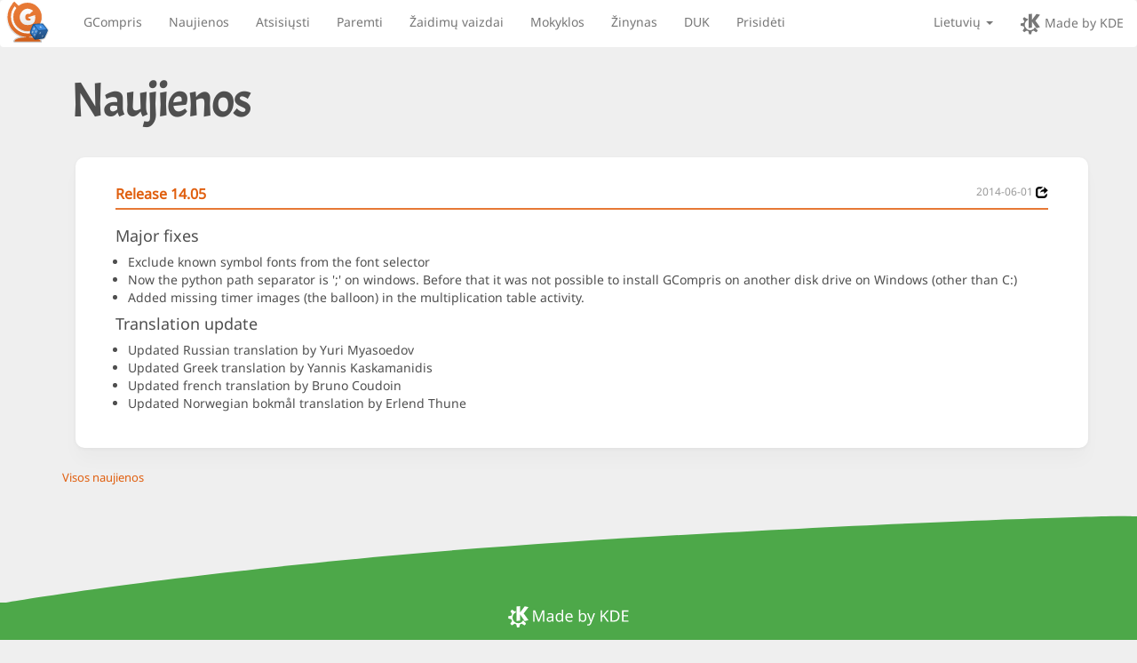

--- FILE ---
content_type: text/html; charset=utf-8
request_url: https://gcompris.net/news/2014-06-01-lt.html
body_size: 3392
content:
<!DOCTYPE html><html xmlns=http://www.w3.org/1999/xhtml lang=lt dir=ltr> <head><meta charset=utf-8><meta name=viewport content="width=device-width, initial-scale=1.0"><meta name=keywords content="free educational software gnu gpl education game children kid logiciel libre educatif education apprentissage informatique ordinateur computer keyboard mouse learning skills mathematique enfant math electricity teaching"><meta name=description content="educational software gcompris. Logiciel educatif gcompris"><meta name=author content="Timothée Giet"><link href="../js/bootstrap/css/bootstrap.min.css?version=20240103" rel=stylesheet><link rel=stylesheet href="../gcompris.css?version=20240104"><link rel=icon type=image/png href=../favicon.png><meta property=og:title content="Naujienos - GCompris"><meta property=og:type content><meta property=og:description content="Naujienos - GCompris"><meta property=og:image itemprop=image content><meta property=og:site_name content=GCompris><meta property=og:url content=https://www.gcompris.net/singlenews-lt.html><meta name=twitter:card content=summary_large_image><meta name=twitter:creator content=@g_compris><link rel=alternate hreflang=en href=https://www.gcompris.net/singlenews-en.html><link rel=alternate type=application/rss+xml title="RSS flux" href=https://www.gcompris.net/feed-en.xml><link rel=alternate hreflang=br href=https://www.gcompris.net/singlenews-br.html><link rel=alternate type=application/rss+xml title="RSS flux" href=https://www.gcompris.net/feed-br.xml><link rel=alternate hreflang=ca href=https://www.gcompris.net/singlenews-ca.html><link rel=alternate type=application/rss+xml title="RSS flux" href=https://www.gcompris.net/feed-ca.xml><link rel=alternate hreflang=ca@valencia href=https://www.gcompris.net/singlenews-ca@valencia.html><link rel=alternate type=application/rss+xml title="RSS flux" href=https://www.gcompris.net/feed-ca@valencia.xml><link rel=alternate hreflang=de href=https://www.gcompris.net/singlenews-de.html><link rel=alternate type=application/rss+xml title="RSS flux" href=https://www.gcompris.net/feed-de.xml><link rel=alternate hreflang=et href=https://www.gcompris.net/singlenews-et.html><link rel=alternate type=application/rss+xml title="RSS flux" href=https://www.gcompris.net/feed-et.xml><link rel=alternate hreflang=es href=https://www.gcompris.net/singlenews-es.html><link rel=alternate type=application/rss+xml title="RSS flux" href=https://www.gcompris.net/feed-es.xml><link rel=alternate hreflang=eo href=https://www.gcompris.net/singlenews-eo.html><link rel=alternate type=application/rss+xml title="RSS flux" href=https://www.gcompris.net/feed-eo.xml><link rel=alternate hreflang=eu href=https://www.gcompris.net/singlenews-eu.html><link rel=alternate type=application/rss+xml title="RSS flux" href=https://www.gcompris.net/feed-eu.xml><link rel=alternate hreflang=fr href=https://www.gcompris.net/singlenews-fr.html><link rel=alternate type=application/rss+xml title="RSS flux" href=https://www.gcompris.net/feed-fr.xml><link rel=alternate hreflang=gl href=https://www.gcompris.net/singlenews-gl.html><link rel=alternate type=application/rss+xml title="RSS flux" href=https://www.gcompris.net/feed-gl.xml><link rel=alternate hreflang=gd href=https://www.gcompris.net/singlenews-gd.html><link rel=alternate type=application/rss+xml title="RSS flux" href=https://www.gcompris.net/feed-gd.xml><link rel=alternate hreflang=hr href=https://www.gcompris.net/singlenews-hr.html><link rel=alternate type=application/rss+xml title="RSS flux" href=https://www.gcompris.net/feed-hr.xml><link rel=alternate hreflang=id href=https://www.gcompris.net/singlenews-id.html><link rel=alternate type=application/rss+xml title="RSS flux" href=https://www.gcompris.net/feed-id.xml><link rel=alternate hreflang=it href=https://www.gcompris.net/singlenews-it.html><link rel=alternate type=application/rss+xml title="RSS flux" href=https://www.gcompris.net/feed-it.xml><link rel=alternate hreflang=sw href=https://www.gcompris.net/singlenews-sw.html><link rel=alternate type=application/rss+xml title="RSS flux" href=https://www.gcompris.net/feed-sw.xml><link rel=alternate hreflang=lt href=https://www.gcompris.net/singlenews-lt.html><link rel=alternate type=application/rss+xml title="RSS flux" href=https://www.gcompris.net/feed-lt.xml><link rel=alternate hreflang=hu href=https://www.gcompris.net/singlenews-hu.html><link rel=alternate type=application/rss+xml title="RSS flux" href=https://www.gcompris.net/feed-hu.xml><link rel=alternate hreflang=nl href=https://www.gcompris.net/singlenews-nl.html><link rel=alternate type=application/rss+xml title="RSS flux" href=https://www.gcompris.net/feed-nl.xml><link rel=alternate hreflang=nn href=https://www.gcompris.net/singlenews-nn.html><link rel=alternate type=application/rss+xml title="RSS flux" href=https://www.gcompris.net/feed-nn.xml><link rel=alternate hreflang=pl href=https://www.gcompris.net/singlenews-pl.html><link rel=alternate type=application/rss+xml title="RSS flux" href=https://www.gcompris.net/feed-pl.xml><link rel=alternate hreflang=pt href=https://www.gcompris.net/singlenews-pt.html><link rel=alternate type=application/rss+xml title="RSS flux" href=https://www.gcompris.net/feed-pt.xml><link rel=alternate hreflang=pt-BR href=https://www.gcompris.net/singlenews-pt_BR.html><link rel=alternate type=application/rss+xml title="RSS flux" href=https://www.gcompris.net/feed-pt_BR.xml><link rel=alternate hreflang=ro href=https://www.gcompris.net/singlenews-ro.html><link rel=alternate type=application/rss+xml title="RSS flux" href=https://www.gcompris.net/feed-ro.xml><link rel=alternate hreflang=sq href=https://www.gcompris.net/singlenews-sq.html><link rel=alternate type=application/rss+xml title="RSS flux" href=https://www.gcompris.net/feed-sq.xml><link rel=alternate hreflang=sl href=https://www.gcompris.net/singlenews-sl.html><link rel=alternate type=application/rss+xml title="RSS flux" href=https://www.gcompris.net/feed-sl.xml><link rel=alternate hreflang=sk href=https://www.gcompris.net/singlenews-sk.html><link rel=alternate type=application/rss+xml title="RSS flux" href=https://www.gcompris.net/feed-sk.xml><link rel=alternate hreflang=fi href=https://www.gcompris.net/singlenews-fi.html><link rel=alternate type=application/rss+xml title="RSS flux" href=https://www.gcompris.net/feed-fi.xml><link rel=alternate hreflang=sv href=https://www.gcompris.net/singlenews-sv.html><link rel=alternate type=application/rss+xml title="RSS flux" href=https://www.gcompris.net/feed-sv.xml><link rel=alternate hreflang=tr href=https://www.gcompris.net/singlenews-tr.html><link rel=alternate type=application/rss+xml title="RSS flux" href=https://www.gcompris.net/feed-tr.xml><link rel=alternate hreflang=cs href=https://www.gcompris.net/singlenews-cs.html><link rel=alternate type=application/rss+xml title="RSS flux" href=https://www.gcompris.net/feed-cs.xml><link rel=alternate hreflang=el href=https://www.gcompris.net/singlenews-el.html><link rel=alternate type=application/rss+xml title="RSS flux" href=https://www.gcompris.net/feed-el.xml><link rel=alternate hreflang=be href=https://www.gcompris.net/singlenews-be.html><link rel=alternate type=application/rss+xml title="RSS flux" href=https://www.gcompris.net/feed-be.xml><link rel=alternate hreflang=mk href=https://www.gcompris.net/singlenews-mk.html><link rel=alternate type=application/rss+xml title="RSS flux" href=https://www.gcompris.net/feed-mk.xml><link rel=alternate hreflang=ru href=https://www.gcompris.net/singlenews-ru.html><link rel=alternate type=application/rss+xml title="RSS flux" href=https://www.gcompris.net/feed-ru.xml><link rel=alternate hreflang=bg href=https://www.gcompris.net/singlenews-bg.html><link rel=alternate type=application/rss+xml title="RSS flux" href=https://www.gcompris.net/feed-bg.xml><link rel=alternate hreflang=uk href=https://www.gcompris.net/singlenews-uk.html><link rel=alternate type=application/rss+xml title="RSS flux" href=https://www.gcompris.net/feed-uk.xml><link rel=alternate hreflang=he href=https://www.gcompris.net/singlenews-he.html><link rel=alternate type=application/rss+xml title="RSS flux" href=https://www.gcompris.net/feed-he.xml><link rel=alternate hreflang=ar href=https://www.gcompris.net/singlenews-ar.html><link rel=alternate type=application/rss+xml title="RSS flux" href=https://www.gcompris.net/feed-ar.xml><link rel=alternate hreflang=ml href=https://www.gcompris.net/singlenews-ml.html><link rel=alternate type=application/rss+xml title="RSS flux" href=https://www.gcompris.net/feed-ml.xml><link rel=alternate hreflang=zh-CN href=https://www.gcompris.net/singlenews-zh_CN.html><link rel=alternate type=application/rss+xml title="RSS flux" href=https://www.gcompris.net/feed-zh_CN.xml><link rel=alternate hreflang=zh-TW href=https://www.gcompris.net/singlenews-zh_TW.html><link rel=alternate type=application/rss+xml title="RSS flux" href=https://www.gcompris.net/feed-zh_TW.xml><link rel=alternate hreflang=ko href=https://www.gcompris.net/singlenews-ko.html><link rel=alternate type=application/rss+xml title="RSS flux" href=https://www.gcompris.net/feed-ko.xml><script src=../js/jquery/jquery.slim.min.js></script><script src=../js/bootstrap/js/bootstrap.min.js></script><script type=text/javascript>
      var re = /-lt.html(.*)/;
      var match = window.location.href.match(re);
      var pagePath = window.location.href.replace(match[0], "");
      var anchor = match[1];
      if(!anchor) anchor = "";
    </script><title>Naujienos - GCompris</title><script>
      var _paq = window._paq = window._paq || [];
      /* tracker methods like "setCustomDimension" should be called before "trackPageView" */
      _paq.push(['trackPageView']);
      _paq.push(['enableLinkTracking']);
      (function() {
        var u="https://stats.kde.org/";
        _paq.push(['setTrackerUrl', u+'matomo.php']);
        _paq.push(['setSiteId', '37']);
        var d=document, g=d.createElement('script'), s=d.getElementsByTagName('script')[0];
        g.async=true; g.src=u+'matomo.js'; s.parentNode.insertBefore(g,s);
      })();
    </script></head> <body> <nav class="navbar navbar-default"> <div class=navbar-header> <a class=headerLogo href=../index-lt.html aria-label="GCompris logo"></a> <button type=button class=navbar-toggle data-toggle=collapse data-target=.navbar-ex1-collapse> <span class=sr-only>Toggle navigation</span> <span class=icon-bar></span> <span class=icon-bar></span> <span class=icon-bar></span> </button> </div> <div class="collapse navbar-collapse navbar-ex1-collapse"> <ul class="nav navbar-nav"> <li class=non-active><a href=../index-lt.html>GCompris</a></li> <li class=non-active><a href=../news-lt.html>Naujienos</a></li> <li class=non-active><a href=../downloads-lt.html>Atsisiųsti</a></li> <li class=non-active><a href=../donate-lt.html>Paremti</a></li> <li class=non-active><a href=../screenshots-lt.html>Žaidimų vaizdai</a></li> <li class=non-active><a href=../schools-lt.html>Mokyklos</a></li> <li class=non-active><a href=../docbook/stable6/en/index.html target=_blank rel="noopener noreferrer">Žinynas</a></li> <li class=non-active><a href=../faq-lt.html>DUK</a></li> <li class=non-active><a href=https://invent.kde.org/education/gcompris/-/wikis/Developers-corner target=_blank rel="noopener noreferrer">Prisidėti</a></li> </ul> <ul class="nav navbar-nav navbar-right"> <li class=dropdown> <a href=# class=dropdown-toggle data-toggle=dropdown>Lietuvių <b class=caret></b></a> <ul class=dropdown-menu> <li><a href=singlenews-en.html onclick="location.href=pagePath+'-en.html'+anchor;return false;">American English</a></li> <li><a href=singlenews-br.html onclick="location.href=pagePath+'-br.html'+anchor;return false;">Brezhoneg</a></li> <li><a href=singlenews-ca.html onclick="location.href=pagePath+'-ca.html'+anchor;return false;">Català</a></li> <li><a href=singlenews-ca@valencia.html onclick="location.href=pagePath+'-ca@valencia.html'+anchor;return false;">Català (Valencian)</a></li> <li><a href=singlenews-de.html onclick="location.href=pagePath+'-de.html'+anchor;return false;">Deutsch</a></li> <li><a href=singlenews-et.html onclick="location.href=pagePath+'-et.html'+anchor;return false;">Eesti</a></li> <li><a href=singlenews-es.html onclick="location.href=pagePath+'-es.html'+anchor;return false;">Español</a></li> <li><a href=singlenews-eo.html onclick="location.href=pagePath+'-eo.html'+anchor;return false;">Esperanto</a></li> <li><a href=singlenews-eu.html onclick="location.href=pagePath+'-eu.html'+anchor;return false;">Euskara</a></li> <li><a href=singlenews-fr.html onclick="location.href=pagePath+'-fr.html'+anchor;return false;">Français</a></li> <li><a href=singlenews-gl.html onclick="location.href=pagePath+'-gl.html'+anchor;return false;">Galego</a></li> <li><a href=singlenews-gd.html onclick="location.href=pagePath+'-gd.html'+anchor;return false;">Gàidhlig</a></li> <li><a href=singlenews-hr.html onclick="location.href=pagePath+'-hr.html'+anchor;return false;">Hrvatski</a></li> <li><a href=singlenews-id.html onclick="location.href=pagePath+'-id.html'+anchor;return false;">Indonesia</a></li> <li><a href=singlenews-it.html onclick="location.href=pagePath+'-it.html'+anchor;return false;">Italiano</a></li> <li><a href=singlenews-sw.html onclick="location.href=pagePath+'-sw.html'+anchor;return false;">Kiswahili</a></li> <li><a href=singlenews-lt.html onclick="location.href=pagePath+'-lt.html'+anchor;return false;">Lietuvių</a></li> <li><a href=singlenews-hu.html onclick="location.href=pagePath+'-hu.html'+anchor;return false;">Magyar</a></li> <li><a href=singlenews-nl.html onclick="location.href=pagePath+'-nl.html'+anchor;return false;">Nederlands</a></li> <li><a href=singlenews-nn.html onclick="location.href=pagePath+'-nn.html'+anchor;return false;">Norsk (nynorsk)</a></li> <li><a href=singlenews-pl.html onclick="location.href=pagePath+'-pl.html'+anchor;return false;">Polski</a></li> <li><a href=singlenews-pt.html onclick="location.href=pagePath+'-pt.html'+anchor;return false;">Português</a></li> <li><a href=singlenews-pt_BR.html onclick="location.href=pagePath+'-pt_BR.html'+anchor;return false;">Português do Brasil</a></li> <li><a href=singlenews-ro.html onclick="location.href=pagePath+'-ro.html'+anchor;return false;">Română</a></li> <li><a href=singlenews-sq.html onclick="location.href=pagePath+'-sq.html'+anchor;return false;">Shqip</a></li> <li><a href=singlenews-sl.html onclick="location.href=pagePath+'-sl.html'+anchor;return false;">Slovenski</a></li> <li><a href=singlenews-sk.html onclick="location.href=pagePath+'-sk.html'+anchor;return false;">Slovenský</a></li> <li><a href=singlenews-fi.html onclick="location.href=pagePath+'-fi.html'+anchor;return false;">Suomi</a></li> <li><a href=singlenews-sv.html onclick="location.href=pagePath+'-sv.html'+anchor;return false;">Svenska</a></li> <li><a href=singlenews-tr.html onclick="location.href=pagePath+'-tr.html'+anchor;return false;">Türkçe</a></li> <li><a href=singlenews-cs.html onclick="location.href=pagePath+'-cs.html'+anchor;return false;">Česká</a></li> <li><a href=singlenews-el.html onclick="location.href=pagePath+'-el.html'+anchor;return false;">Ελληνικά</a></li> <li><a href=singlenews-be.html onclick="location.href=pagePath+'-be.html'+anchor;return false;">Беларуская</a></li> <li><a href=singlenews-mk.html onclick="location.href=pagePath+'-mk.html'+anchor;return false;">Македонски</a></li> <li><a href=singlenews-ru.html onclick="location.href=pagePath+'-ru.html'+anchor;return false;">Русский</a></li> <li><a href=singlenews-bg.html onclick="location.href=pagePath+'-bg.html'+anchor;return false;">български</a></li> <li><a href=singlenews-uk.html onclick="location.href=pagePath+'-uk.html'+anchor;return false;">українська</a></li> <li><a href=singlenews-he.html onclick="location.href=pagePath+'-he.html'+anchor;return false;">עברית</a></li> <li><a href=singlenews-ar.html onclick="location.href=pagePath+'-ar.html'+anchor;return false;">العربية</a></li> <li><a href=singlenews-ml.html onclick="location.href=pagePath+'-ml.html'+anchor;return false;">മലയാളം</a></li> <li><a href=singlenews-zh_CN.html onclick="location.href=pagePath+'-zh_CN.html'+anchor;return false;">中文（简体）</a></li> <li><a href=singlenews-zh_TW.html onclick="location.href=pagePath+'-zh_TW.html'+anchor;return false;">繁體中文</a></li> <li><a href=singlenews-ko.html onclick="location.href=pagePath+'-ko.html'+anchor;return false;">한국어</a></li> </ul> </li> <li> <a id=madeByKDE href=https://kde.org/ target=_blank rel="noreferrer noopener" aria-label="made by KDE" style="padding-bottom: 10px"><img alt="KDE logo" src=../kde-logo.svg height=24 loading=lazy> Made by KDE</a> </li> </ul> </div> </nav> <div class=hero-container> </div> <div class=container><div class="container bs-docs-container"> <div class=row> <div class="col-xs-12 col-md-12"> <h1 class=bigtitle2>Naujienos</h1> <div id=2014-06-01 class="col-xs-12 col-md-12"> <div class="row news"> <div class="col-xs-12 col-md-12"> <div> <div style="float: right;"> <a href=#2014-06-01 style="color: black" aria-label="News 2014-06-01"> <span class="glyphicon glyphicon-share"></span> </a> </div> <div class=newstitle style="float: left; text-align: left;"><a href=https://gcompris.net/news/2014-06-01-lt.html>Release 14.05</a></div> <div class=newsdate style="float: right; text-align: right;">2014-06-01&nbsp;</div> </div> <div style="clear: both;"></div> <div class=newscontent><h4>Major fixes</h4> <ul> <li class=puce>Exclude known symbol fonts from the font selector</li> <li class=puce>Now the python path separator is ';' on windows. Before that it was not possible to install GCompris on another disk drive on Windows (other than C:)</li> <li class=puce>Added missing timer images (the balloon) in the multiplication table activity.</li> </ul> <h4>Translation update</h4> <ul> <li class=puce>Updated Russian translation by Yuri Myasoedov</li> <li class=puce>Updated Greek translation by Yannis Kaskamanidis</li> <li class=puce>Updated french translation by Bruno Coudoin</li> <li class=puce>Updated Norwegian bokmål translation by Erlend Thune</li> </ul> <div></div> </div> </div> </div> </div> <p></p> </div> <a class=extraInfoLink href=../newsall-lt.html>Visos naujienos</a> </div> </div> </div> <svg width=0 height=0> <defs> <clippath id=clip-footer clippathunits=objectBoundingBox> <path d="M 0,1 C 0,1 0.2,0.55 0.5,0.3 0.8,0.05 1,0 1,0 v 1 z"></path> </clippath> </defs> </svg> <hr class=footer-top> <footer class=bs-footer> <div class=footer><a href=https://kde.org/ target=_blank rel="noreferrer noopener"><img alt=KDE src=../kde-logo-white.svg height=32 loading=lazy></a> <br><br> Copyright 2000-2025 <a href=mailto:support@gcompris.net>Timothée Giet and others</a>. <br> Svetainė atnaujinta: 2025-12-02. <br><br> <a href=https://www.gnu.org/licenses/agpl-3.0.html>Ši programinė įranga yra GNU paketas, išleista pagal GNU Affero bendrąją viešąją licenciją.</a> <br><br> Svetainę išvertė: Jonas Jakštys, Bernardas Liukaitis.<br><br> <a rel=privacy href=https://gcompris.net/mobile-privacy-policy.html>Privacy policy</a>. <br><br> This site is licensed under a <a href=https://creativecommons.org/licenses/by-sa/4.0/ rel=license>Creative Commons Attribution-ShareAlike 4.0 License</a>.<br> <a href=https://creativecommons.org/licenses/by-sa/4.0/ rel=license><img alt="Creative Commons License" style=border-width:0 src=../ccbysa_88x31.png loading=lazy></a><br><br> </div> </footer> </body> </html>

--- FILE ---
content_type: image/svg+xml
request_url: https://gcompris.net/kde-logo-white.svg
body_size: 1967
content:
<svg xmlns:dc="http://purl.org/dc/elements/1.1/" xmlns:cc="http://creativecommons.org/ns#" xmlns:rdf="http://www.w3.org/1999/02/22-rdf-syntax-ns#" xmlns="http://www.w3.org/2000/svg" viewBox="0 0 224 48" version="1.1" id="svg8" width="224" height="48"><metadata id="metadata14"><rdf:RDF><cc:Work><dc:format>image/svg+xml</dc:format><dc:type rdf:resource="http://purl.org/dc/dcmitype/StillImage"/><dc:title/></cc:Work></rdf:RDF></metadata><g id="g6"><path d="m30.671 6.029-5.977.572v24.613l5.914-.89V19.83l7.95 11.64 6.232-1.973-8.14-11.193 8.204-10.558-6.36-1.462-7.886 10.557zm-13.55 5.998a.303.303 0 0 0-.183.088l-2.346 2.345a.304.304 0 0 0-.044.372l2.747 4.524a11.74 11.74 0 0 0-1.157 2.634l-5.043 1.049a.304.304 0 0 0-.241.297v3.317c0 .14.096.262.231.295l4.894 1.196a11.726 11.726 0 0 0 1.2 3.042l-2.832 4.32a.303.303 0 0 0 .04.381l2.344 2.346a.306.306 0 0 0 .373.045l4.44-2.696c.872.503 1.812.899 2.806 1.168l1.036 4.98c.029.14.153.241.297.241H29c.14 0 .261-.095.295-.232l1.22-4.99a11.692 11.692 0 0 0 2.887-1.215l4.374 2.868c.12.08.28.064.382-.038l2.346-2.346a.303.303 0 0 0 .044-.372l-1.597-2.632-.517.163a.178.178 0 0 1-.202-.07l-2.334-3.416a9.502 9.502 0 0 1-8.467 5.186 9.506 9.506 0 0 1-9.506-9.506 9.505 9.505 0 0 1 5.61-8.67v-2.453a11.71 11.71 0 0 0-1.736.765l-.002-.002-4.478-2.937a.304.304 0 0 0-.197-.048z" id="path4" style="fill:#fff;fill-opacity:1"/><g aria-label="Made by KDE" style="font-style:normal;font-variant:normal;font-weight:400;font-stretch:normal;font-size:26.66666603px;line-height:1.25;font-family:'Noto Sans';-inkscape-font-specification:'Noto Sans';letter-spacing:0;word-spacing:0;fill:#fff;fill-opacity:1;stroke:none" id="text818"><path d="m61.01 32.32-6.267-16.693h-.106q.08.826.133 2.24.053 1.386.053 2.906V32.32H52.61V13.28h3.547l5.866 15.6h.107l5.973-15.6h3.52v19.04H69.25V20.613q0-1.386.053-2.746.08-1.36.134-2.214h-.107L62.983 32.32z" id="path815" style="fill:#fff;fill-opacity:1"/><path d="M81.87 17.787q2.613 0 3.867 1.146 1.253 1.147 1.253 3.654v9.733h-1.707l-.453-2.027h-.107q-.933 1.174-1.973 1.734t-2.827.56q-1.946 0-3.226-1.014-1.28-1.04-1.28-3.226 0-2.134 1.68-3.28 1.68-1.174 5.173-1.28l2.427-.08v-.854q0-1.786-.774-2.48-.773-.693-2.186-.693-1.12 0-2.134.347-1.013.32-1.893.746l-.72-1.76q.933-.506 2.213-.853 1.28-.373 2.667-.373zm2.8 7.546-2.107.08q-2.666.107-3.706.854-1.014.746-1.014 2.106 0 1.2.72 1.76.747.56 1.894.56 1.786 0 2.986-.986 1.227-1.014 1.227-3.094z" id="path817" style="fill:#fff;fill-opacity:1"/><path d="M96.471 32.587q-2.666 0-4.266-1.84-1.6-1.867-1.6-5.547 0-3.68 1.6-5.547 1.626-1.893 4.293-1.893 1.653 0 2.693.613 1.067.614 1.734 1.494h.16q-.054-.347-.107-1.014-.053-.693-.053-1.093v-5.707h2.346V32.32h-1.893l-.347-1.92h-.106q-.64.907-1.707 1.547-1.067.64-2.747.64zm.374-1.947q2.266 0 3.173-1.227.933-1.253.933-3.76v-.426q0-2.667-.88-4.08-.88-1.44-3.253-1.44-1.893 0-2.853 1.52-.934 1.493-.934 4.026 0 2.56.934 3.974.96 1.413 2.88 1.413z" id="path819" style="fill:#fff;fill-opacity:1"/><path d="M113.331 17.76q1.813 0 3.147.8 1.333.8 2.026 2.267.72 1.44.72 3.386v1.414h-9.786q.053 2.426 1.226 3.706 1.2 1.254 3.334 1.254 1.36 0 2.4-.24 1.066-.267 2.186-.747v2.053q-1.093.48-2.16.694-1.066.24-2.533.24-2.053 0-3.6-.827-1.547-.827-2.427-2.453-.853-1.627-.853-4.027 0-2.347.773-4.027.8-1.68 2.214-2.586 1.44-.907 3.333-.907zm-.027 1.92q-1.68 0-2.666 1.093-.96 1.067-1.147 2.987h7.28q-.027-1.813-.853-2.933-.827-1.147-2.614-1.147z" id="path821" style="fill:#fff;fill-opacity:1"/><path d="M132.137 12.053v4.934q0 .906-.053 1.706-.027.774-.08 1.227h.133q.613-.907 1.68-1.52t2.747-.613q2.666 0 4.266 1.866 1.627 1.84 1.627 5.52 0 3.68-1.627 5.547-1.626 1.867-4.266 1.867-1.68 0-2.747-.614-1.067-.613-1.68-1.466h-.187l-.48 1.813h-1.68V12.053zm4.027 7.68q-2.294 0-3.174 1.307-.853 1.307-.853 4.053v.107q0 2.64.853 4.053.88 1.387 3.227 1.387 1.92 0 2.853-1.413.96-1.414.96-4.08 0-5.414-3.866-5.414z" id="path823" style="fill:#fff;fill-opacity:1"/><path d="M143.436 18.027h2.506l3.094 8.133q.4 1.093.72 2.053.32.96.48 1.84h.106q.16-.666.507-1.733.347-1.093.72-2.187l2.907-8.106h2.533l-6.16 16.266q-.773 2.027-1.947 3.227-1.173 1.2-3.253 1.2-.64 0-1.12-.08-.48-.053-.827-.133V36.64q.294.053.694.107.426.053.88.053 1.226 0 1.973-.693.747-.694 1.2-1.84l.747-1.894z" id="path825" style="fill:#fff;fill-opacity:1"/><path d="M180.436 32.32h-2.826l-6.747-9.093-1.947 1.706v7.387h-2.4V13.28h2.4v9.387q.8-.907 1.627-1.814l1.653-1.813 5.147-5.76h2.8l-7.547 8.293z" id="path827" style="fill:#fff;fill-opacity:1"/><path d="M198.28 22.613q0 4.827-2.64 7.28-2.613 2.427-7.307 2.427h-5.306V13.28h5.866q2.854 0 4.96 1.067 2.134 1.066 3.28 3.146 1.147 2.08 1.147 5.12zm-2.533.08q0-3.813-1.894-5.573-1.866-1.787-5.306-1.787h-3.12v14.934h2.586q7.734 0 7.734-7.574z" id="path829" style="fill:#fff;fill-opacity:1"/><path d="M213.146 32.32h-10.64V13.28h10.64v2.107h-8.24v5.946h7.76v2.08h-7.76v6.8h8.24z" id="path831" style="fill:#fff;fill-opacity:1"/></g></g></svg>